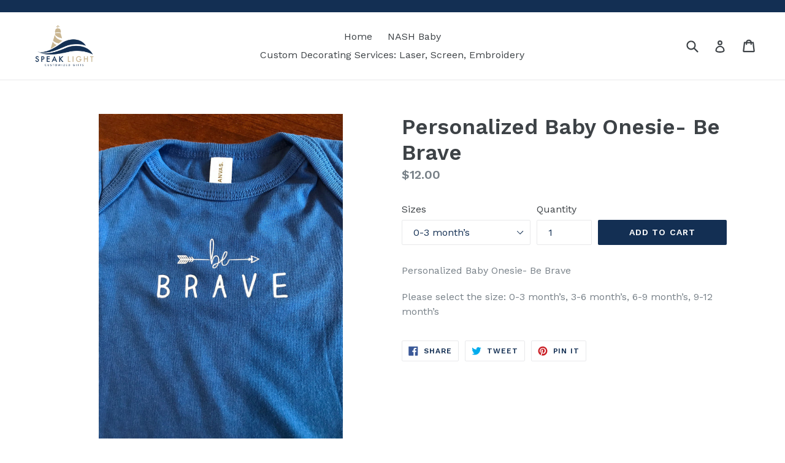

--- FILE ---
content_type: text/html; charset=UTF-8
request_url: https://app.inspon.com/dev-app/backend/api/api.php
body_size: 32
content:
{"product":{"title":"Personalized Baby Onesie- Be Brave","featuredImage":{"id":"gid:\/\/shopify\/ProductImage\/3571992723498"},"options":[{"name":"Sizes","values":["0-3 month\u2019s","3-6 month\u2019s","6-9 month\u2019s","9-12 Month\u2019s"]}],"variants":[{"id":12163990061098,"option1":"0-3 month\u2019s","title":"0-3 month\u2019s","price":"12.00"},{"id":12163990093866,"option1":"3-6 month\u2019s","title":"3-6 month\u2019s","price":"12.00"},{"id":12163990126634,"option1":"6-9 month\u2019s","title":"6-9 month\u2019s","price":"12.00"},{"id":12163990159402,"option1":"9-12 Month\u2019s","title":"9-12 Month\u2019s","price":"12.00"}]},"collection":[]}